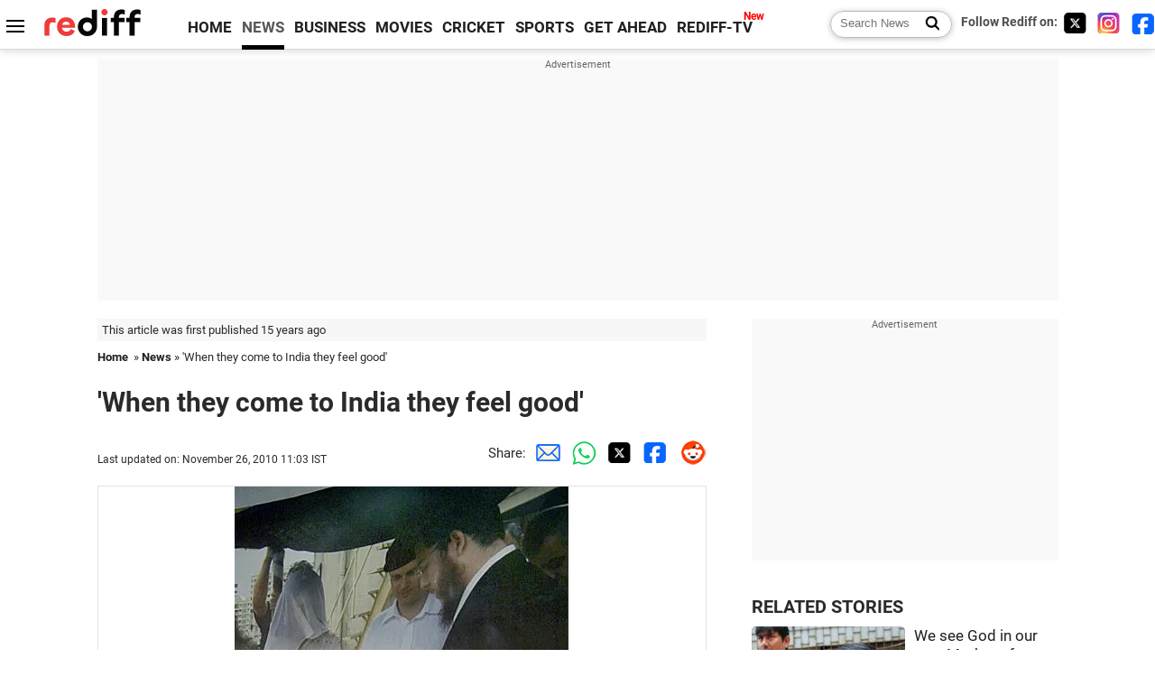

--- FILE ---
content_type: text/html
request_url: https://www.rediff.com/news/slide-show/slide-show-1-2611-chabad-house-two-years-on/20101126.htm
body_size: 13734
content:
<!doctype html>
<html lang="en">
<head>
<meta charset="UTF-8">
<meta name="viewport" content="width=device-width, initial-scale=1" />
<title>'When they come to India they feel good' - Rediff.com News</title>
<meta name="keywords" content="Rediff.com, Indian News, columns, interviews, specials, newshound, Advertise" />
<link rel="alternate" href="https://www.rediff.com/rss/newshead.xml" type="application/rss+xml"  title="Rediff.com - India news" />
<meta name="description" content="Gavriel and Rivka Holtzberg lost their lives on 26/11. Freida Holtzberg, Gavriel's mother, feels the spirit of her son is alive in Mumbai." />
<link rel="canonical" href="https://www.rediff.com/news/slide-show/slide-show-1-2611-chabad-house-two-years-on/20101126.htm" />
<link rel="dns-prefetch" href="//track.rediff.com/" >
<link rel="dns-prefetch" href="//businessemail.rediff.com/" >
<link rel="dns-prefetch" href="//workmail.rediff.com/" >
<link rel="preload" href="//imworld.rediff.com/worldrediff/style_3_16/new_arti_us_4.css" as="style">
<link rel="preconnect" href="https://www.google-analytics.com">
<meta itemprop="alternativeHeadline" content="'When they come to India they feel good'" />
<meta itemprop="dateModified" content="November 26, 2010" />
<meta itemprop="datePublished" content="November 26, 2010" />
<meta itemprop="description" content="Gavriel and Rivka Holtzberg lost their lives on 26/11. Freida Holtzberg, Gavriel's mother, feels the spirit of her son is alive in Mumbai." />
<meta itemprop="inLanguage" content="en-US" />
<meta property="og:title" content="'When they come to India they feel good'" />
<meta property="og:type" content="article" />
<meta property="og:url" content="https://www.rediff.com/news/slide-show/slide-show-1-2611-chabad-house-two-years-on/20101126.htm" />
<meta property="og:site_name" content="Rediff" />
<meta property="og:description" content="Gavriel and Rivka Holtzberg lost their lives on 26/11. Freida Holtzberg, Gavriel's mother, feels the spirit of her son is alive in Mumbai." />
<meta property="og:image" content="https://im.rediff.com/300-300/news/2010/nov/25narimanhouse8.jpg" />
<link rel="image_src" href="https://im.rediff.com/300-300/news/2010/nov/25narimanhouse8.jpg" />
<link rel="icon" type="image/x-icon" href="https://im.rediff.com/favicon2.ico" />
<link rel="stylesheet" href="//imworld.rediff.com/worldrediff/style_3_16/new_arti_us_4.css" />
<style>.sldimage{background:#fff;text-align:center;border:solid 1px #e2e2e2;margin:20px 0 5px 0;}.sldimage img{max-width:100%;}.sld_content{font-size:1.1rem;line-height:1.4em;margin:-20px 0 50px 0}.sld_content p{margin:0 0 1.5em 0}.logo{width:160px}.toplinks .active{margin-right:0;margin-left:0}.newtv::after{content:'New';font-weight:bold;color:#ff0000;font-size:0.8rem;position:absolute;top:-10px;right:-13px}.mfrom_flex{display:flex;justify-content:space-between;border-bottom:solid 1px #e2e2e2;padding-bottom:20px}.mfrom_box{max-width:200px;overflow:hidden}.mfrom_copy{font-size:1.1rem;margin-top:5px}</style>
<script>
document.domain = "rediff.com";
var cdn_domain = "https://www.rediff.com";
var section = "news";
var msgid = "news";
var article_url = "https://www.rediff.com/news/slide-show/slide-show-1-2611-chabad-house-two-years-on/20101126.htm";
var videoslideshow = 0;
var videourls = new Array();
var videoids = new Array();
var videothumbnails = new Array();

function enc(a,url){a.href = url;return true;}
function setsldImage(ob){var wd_limit = 670;if(ob.width > wd_limit){ob.style.width = wd_limit+"px";}}
function highLightNav(n,st){if(st == "on"){if(document.getElementById("ne_"+n)){document.getElementById("ne_"+n).className = "sldnext_over";}if(document.getElementById("pr_"+n)){document.getElementById("pr_"+n).className = "sldprev_over";}}else{if(document.getElementById("ne_"+n)){document.getElementById("ne_"+n).className = "sldnext";}if(document.getElementById("pr_"+n)){document.getElementById("pr_"+n).className = "sldprev";}}}
function getCookie(name){var dc=document.cookie;var prefix=name+"=";var begin=dc.indexOf("; "+prefix);if(begin==-1){begin=dc.indexOf(prefix);if(begin!=0)return null}else begin+=2;var end=document.cookie.indexOf(";",begin);if(end==-1)end=dc.length;return unescape(dc.substring(begin+prefix.length,end))}
function sharePopup(ob){var left = (screen.width - 800) / 2;var shareurl = ob.href;window.open(shareurl,'sharewindow','toolbar=no,location=0,status=no,menubar=no,scrollbars=yes,resizable=yes,width=800,height=550,top=80,left='+left);}

</script>

<script type="application/ld+json">
{
	"@context":"https://schema.org","@type":"NewsMediaOrganization","name":"Rediff.com","url":"https://www.rediff.com","logo":{
		"@type":"ImageObject","url":"https://im.rediff.com/worldrediff/pix/rediff_newlogo.svg","width":400,"height":100
	},
	"address":{
		"@type":"PostalAddress","streetAddress":" Level 9 and 10, Seasons Riddhi Siddhi, Jn of Tilak Road and 1st Gaothan Lane, Santacruz (West)","addressLocality":"Mumbai","addressRegion":"India","addressCountry":"IN","postalCode":"400054"
	},
	"contactPoint":{
		"@type":"ContactPoint","telephone":"+91 - 022 - 61820000","contactType":"Customer Service","areaServed":"IN","availableLanguage":"English","hoursAvailable":{"opens":"09:00","closes":"18:00"}
	},
	"sameAs":[
		"https://x.com/RediffNews",
		"https://www.instagram.com/rediffnews/",
		"https://www.facebook.com/people/Rediff-News/61566156876578/",
		"https://www.youtube.com/@RediffOriginals"
	]
}
</script>
<script type="application/ld+json">
{
	"@context":"https://schema.org",
	"@type":"SiteNavigationElement",
	"name":["rediffmail","Rediff Money","Enterprise Email","Business Email","rediffGURUS","News","Business","Movies","Sports","Cricket","Get Ahead"],
	"url":["https://mail.rediff.com/cgi-bin/login.cgi","https://money.rediff.com","https://workmail.rediff.com","https://businessemail.rediff.com","https://gurus.rediff.com","https://www.rediff.com/news","https://www.rediff.com/business","https://www.rediff.com/movies","https://www.rediff.com/sports","https://www.rediff.com/cricket","https://www.rediff.com/getahead"]
}
</script>
<script type="application/ld+json">
{
	"@context":"https://schema.org",
	"@type":"WebSite",
	"url":"https://www.rediff.com/",
	"potentialAction": {
		"@type": "SearchAction",
		"target": "https://www.rediff.com/search/{srchword}",
		"query-input": "required maxlength=150 name=srchword"
	}
}
</script>

<script type="application/ld+json">
{
	"@context":"https://schema.org",
	"@type":"BreadcrumbList",
	"name":"Breadcrumb",
	"itemListElement":[
		{
		"@type":"ListItem",
		"position":1,
		"item":{
			"@id":"https://www.rediff.com",
			"name":"Home"
		}
		},
		{
		"@type":"ListItem",
		"position":2,
		"item":{
		"@id":"https://www.rediff.com/news",
		"name":"News"
		}
		},
		{
		"@type":"ListItem",
		"position":3,
		"item":{
		"name":"'When they come to India they feel good'"
		}
		}
	]
}
</script>
<script type="application/ld+json">
{
	"@context":"https://schema.org",
	"@type":"WebPage",
	"name":"'When they come to India they feel good' - Rediff.com India News",
	"description":"'When they come to India they feel good'",
	"keywords":"India News, columns, interviews, news India, breaking news",
	"speakable":{
		"@type":"SpeakableSpecification",
		"cssSelector":["h1","h2"]
		},
	"url":"https://www.rediff.com/news/slide-show/slide-show-1-2611-chabad-house-two-years-on/20101126.htm"
}
</script>

<script async src="https://securepubads.g.doubleclick.net/tag/js/gpt.js"></script>

<script>
window.googletag = window.googletag || {cmd: []};
googletag.cmd.push(function() {
	var sectionarr = window.parent.location.href.split("/");
	var authorname = "";
	if(document.getElementById('OAS_author')){authorname = document.getElementById('OAS_author').value;}
	var adv_subsection = "";
	if(document.getElementById('OAS_subsection')){adv_subsection = document.getElementById('OAS_subsection').value;}
	googletag.defineSlot('/21677187305/Rediff_ROS_728x90_ATF_INTL', [[750, 100], [970, 90], [970, 250], [980, 90], [930, 180], [950, 90], [960, 90], [970, 66], [750, 200], [728, 90], [980, 120]], 'div-gpt-ad-1739426843638-0').setTargeting('author', authorname.toLowerCase()).setTargeting('url',sectionarr[3]).setTargeting('subsection',adv_subsection).addService(googletag.pubads());
	googletag.defineSlot('/21677187305/Rediff_ROS_300x250_ATF_INTL', [[336, 280], [300, 250]], 'div-gpt-ad-1739426924396-0').setTargeting('author', authorname.toLowerCase()).setTargeting('url',sectionarr[3]).setTargeting('subsection',adv_subsection).addService(googletag.pubads());
	googletag.defineSlot('/21677187305/Rediff_ROS_300x250_BTF_INTL', [[300, 250], [336, 280]], 'div-gpt-ad-1742278123914-0').setTargeting('author', authorname.toLowerCase()).setTargeting('url',sectionarr[3]).setTargeting('subsection',adv_subsection).addService(googletag.pubads());
	googletag.defineSlot('/21677187305/Rediff_ROS_300x250_BTF2_INTL', [[300, 250], [336, 280]], 'div-gpt-ad-1752125674124-0').setTargeting('author', authorname.toLowerCase()).setTargeting('url',sectionarr[3]).setTargeting('subsection',adv_subsection).addService(googletag.pubads());
	googletag.defineSlot('/21677187305/Rediff_ROS_300x250_BTF3_INTL', [[300, 100], [300, 250], [300, 75]], 'div-gpt-ad-1748412147256-0').setTargeting('author', authorname.toLowerCase()).setTargeting('url',sectionarr[3]).setTargeting('subsection',adv_subsection).addService(googletag.pubads());
	googletag.defineSlot('/21677187305/Rediff_ROS_728x90_BTF_INTL', [[960, 90], [970, 66], [970, 90], [728, 90], [980, 90], [950, 90]], 'div-gpt-ad-1748412234453-0').setTargeting('author', authorname.toLowerCase()).setTargeting('url',sectionarr[3]).setTargeting('subsection',adv_subsection).addService(googletag.pubads());
	if(screen.width >= 1400)
	{
	googletag.defineSlot('/21677187305/Rediff_ROS_120x600_ATF_INTL_Left_Margin', [120, 600], 'div-gpt-ad-1741063428061-0').setTargeting('author', authorname.toLowerCase()).setTargeting('url',sectionarr[3]).setTargeting('subsection',adv_subsection).addService(googletag.pubads());
	googletag.defineSlot('/21677187305/Rediff_ROS_120x600_ATF_INTL_Right_Margin', [120, 600], 'div-gpt-ad-1741063514341-0').setTargeting('author', authorname.toLowerCase()).setTargeting('url',sectionarr[3]).setTargeting('subsection',adv_subsection).addService(googletag.pubads());
	}
	googletag.pubads().enableSingleRequest();
	googletag.enableServices();
});
</script>

<script> window._izq = window._izq || []; window._izq.push(["init"]); </script>
<script src='https://cdn.izooto.com/scripts/39851dc0ca7139b97c039b38dd09bd76150834db.js' async></script></head>
<body>
<!-- Begin comScore Tag -->

<script>
var _comscore = _comscore || [];
_comscore.push({ c1: "2", c2: "6035613" });
(function() {
var s = document.createElement("script"), el = document.getElementsByTagName("script")[0]; 
s.async = true;
s.src = "https://sb.scorecardresearch.com/cs/6035613/beacon.js";
el.parentNode.insertBefore(s, el);
})();
</script>
<noscript><img src="https://sb.scorecardresearch.com/p?c1=2&amp;c2=6035613&amp;cv=3.6.0&amp;cj=1" alt="comscore" ></noscript>

<!-- End comScore Tag --><script>
if(!OAS_sitepage)var OAS_sitepage = "";
if(!OAS_listpos)var OAS_listpos = "";

	var ck=document.cookie;
	function getcookie(n)
	{
		var ar=n+"=";var al=ar.length;var cl=ck.length;var i=0;while(i<cl)
		{j=i+al;if(ck.substring(i,j)==ar)
		{e=ck.indexOf(";",j);if(e==-1)
		e=ck.length;return unescape(ck.substring(j,e));}
		i=ck.indexOf(" ",i)+1;if(i==0)
		break;}
		return "";
	}
	var querystring	= "";
	var path	= "";
	var domain	= "";
	var Rkey_data	= "";
	var Rkey	= Math.floor(Math.random() * 1000000);
	querystring	= window.location.search;
	path		= window.location.pathname;
	domain		= window.location.host;
	var tmp_ref = encodeURIComponent(document.referrer);
	if((tmp_ref == null) || (tmp_ref.length == 0)){tmp_ref = "";}
	if (querystring == "")
	{
		Rkey_data = "?rkey="+Rkey;
	}
	else
	{
		Rkey_data = "&rkey="+Rkey;
	}
	if(tmp_ref != "")
	{
		Rkey_data += "&ref="+tmp_ref;
	}
	var metricImgNew = new Image();
	metricImgNew.src = '//usmetric.rediff.com/'+domain+path+querystring+Rkey_data+'&device=pc';
	var Rlo="";
	var Rl = "";
	Rlo	= getcookie("Rlo");
	Rlo = unescape(Rlo).replace(/\+/g," ");
	Rlo = Rlo.replace("@rediffmail.com","");
	Rlo = Rlo.replace(/[^\w\d\s\-\_]/ig,'');
	Rl = getcookie("Rl");
	Rl = Rl.replace(/[^\w\d\s\-\_@\.]/ig,'');
	var tmp_rsc1 = "";
	tmp_rsc1 = getcookie("Rsc");

</script>
<div id="tower_conatainer" class='tower_conatainer'><div id="div_left_tower" class="left_tower"></div><div id="div_right_tower" class="right_tower"></div></div><input type="hidden" id="OAS_subsection"  name="OAS_subsection" value="news-slide-show-slide" /><div class="topfixedrow">
	<div class="logobar flex maxwrap">
		<div id="menuicon" class="homesprite menuicon"></div>
		<div class="logo"><a href="https://www.rediff.com"><img src="//imworld.rediff.com/worldrediff/pix/rediff_newlogo.svg" width="120" height="30" alt="rediff logo" /></a></div>
		<div class="toplinks">
			<a href="https://www.rediff.com" class="linkcolor bold" data-secid="nav_article_home" data-pos="1">HOME</a>
			<a href="https://www.rediff.com/news" class="linkcolor bold active" data-secid="nav_article_news" data-pos="1">NEWS</a> 
			<a href="https://www.rediff.com/business" class="linkcolor bold " data-secid="nav_article_business" data-pos="1">BUSINESS</a> 
			<a href="https://www.rediff.com/movies" class="linkcolor bold " data-secid="nav_article_movies" data-pos="1">MOVIES</a> 
			<a href="https://www.rediff.com/cricket" class="linkcolor bold " data-secid="nav_article_cricket" data-pos="1">CRICKET</a> 
			<a href="https://www.rediff.com/sports" class="linkcolor bold " data-secid="nav_article_sports" data-pos="1">SPORTS</a> 
			<a href="https://www.rediff.com/getahead" class="linkcolor bold " data-secid="nav_article_getahead" data-pos="1">GET AHEAD</a>
			<a href="https://tv.rediff.com" class="linkcolor bold relative newtv" data-secid="nav_article_redifftv" data-pos="1">REDIFF-TV</a>
		</div>
		<div class="toprightlinks flex">
			<div class="arti_srch_container"><form name="mainnewsrchform" onsubmit="return submitSearch()" action="https://www.rediff.com/search" method="POST"><input type="text" id="main_srchquery_tbox" name="main_srchquery_tbox" placeholder="Search News" value="" class="txt_srchquery" autocomplete="off"><input type="submit" value="" class="newsrchbtn" aria-label="Search News"></form></div>
			<div class="navbarsocial"><span class="followon">Follow Rediff on: &nbsp;</span><a href="https://x.com/RediffNews" target="_blank" aria-label="Twitter"><span class="homesprite socialicons twitter"></span></a> &nbsp; <a href="https://www.instagram.com/rediffnews/" target="_blank" aria-label="Instagram"><span class="homesprite socialicons insta"></span></a> &nbsp; <a href="https://www.facebook.com/people/Rediff-News/61566156876578/" target="_blank" aria-label="Facebook"><span class="homesprite socialicons fb"></span></a></div>
		</div>
	</div>
</div>
<div class="advtcontainer lb wrapper">
	<div class="advttext"></div>
	<div id="world_top" class="div_ad_lb01"><div id='div-gpt-ad-1739426843638-0' style='min-width:728px;min-height:66px;'><script>googletag.cmd.push(function(){googletag.display('div-gpt-ad-1739426843638-0');});</script></div></div>
</div>
<div class="wrapper clearfix">
	<!-- leftcontainer starts -->
	<div id="leftcontainer" class="red_leftcontainer">
		<div class="yearsago">This article was first published 15 years ago</div>		<div class="breadcrumb"><a href="https://www.rediff.com" class="bold">Home</a>&nbsp; &raquo;&nbsp;<a href="https://www.rediff.com/news" class="bold">News</a> &raquo;&nbsp;'When they come to India they feel good'</div>
		<h1 class="artihd">'When they come to India they feel good'</h1>
		<div class="clearfix">
			<div class="floatL">
				<div class="bylinetop"></div>
				<p class="updatedon">Last updated on: November 26, 2010&nbsp;11:03 IST</p>		
			</div>
			<div class="floatR">Share:<a href="mailto:?subject=%27When%20they%20come%20to%20India%20they%20feel%20good%27&body=Read this article https://www.rediff.com/news/slide-show/slide-show-1-2611-chabad-house-two-years-on/20101126.htm" title="Share by Email" aria-label="Email Share"><i class="shareic_sprite email"></i></a><a target="_blank" OnClick="sharePopup(this);return false;" href="https://api.whatsapp.com/send?text=https://www.rediff.com/news/slide-show/slide-show-1-2611-chabad-house-two-years-on/20101126.htm" title="Share on Whatsapp"  aria-label="Whatsapp Share"><i class="shareic_sprite waup"></i></a><a target="_blank" OnClick="sharePopup(this);return false;" href="https://twitter.com/intent/tweet?url=https://www.rediff.com/news/slide-show/slide-show-1-2611-chabad-house-two-years-on/20101126.htm&text=%27When%20they%20come%20to%20India%20they%20feel%20good%27"  title="Share on Twitter"  aria-label="Twitter Share"><i class="shareic_sprite twit"></i></a><a target="_blank" OnClick="sharePopup(this);return false;" href="https://www.facebook.com/sharer/sharer.php?u=https://www.rediff.com/news/slide-show/slide-show-1-2611-chabad-house-two-years-on/20101126.htm&picture=&title=%27When%20they%20come%20to%20India%20they%20feel%20good%27&description=" title="Share on Facebook"  aria-label="Facebook Share"><i class="shareic_sprite fb"></i></a><a target="_blank" OnClick="sharePopup(this);return false;" href="https://www.reddit.com/submit?url=https://www.rediff.com/news/slide-show/slide-show-1-2611-chabad-house-two-years-on/20101126.htm&title=%27When%20they%20come%20to%20India%20they%20feel%20good%27" title="Share on Reddit"  aria-label="Reddit Share"><i class="shareic_sprite reddit"></i></a>
			</div>
		</div>
								<div class="sldimage"><img src="//im.rediff.com/news/2010/nov/25narimanhouse8.jpg" alt="Candles alight for the Holtzbergs at Nariman House"  itemprop="url"  class="vtop" loading=lazy /></div>
						<div class="imgcaption"><b>Image: </b>Candles alight for the Holtzbergs at Nariman House			<br/><b>Photographs: </b>Vaihayasi Pande Daniel/Rediff.com</div>
			<div class="sld_content">
				<B>Gavriel and Rivka Holtzberg lost their lives on 26/11. Freida Holtzberg, Gavriel's mother, feels the spirit of her son is alive in Mumbai, reports Vaihayasi Pande Daniel.</B>   <P>Little school children, in blue-and-white uniforms, knapsacks on their backs, wander in to look curiously at the rows of pink and white candles whose flames flutter cheerfully in the wind.   <P>They stop to gaze carefully at the large photograph on the wall, behind the candles, of a happy couple on their wedding day, being married by another smiling young husband and wife.</P>  <P>They inch inwards and look at the elderly couple fielding questions from a battery of reporters accompanied by television cameramen.</P>  <P>It is open day at Nariman House or Chabad House on November 25, a building that has been barricaded to the public for most of the year.</P>  <P>And all of Colaba in south Mumbai, it seems, has arrived at this still unrepaired high rise to watch the second anniversary commemoration ceremony in memory of Rabbi Gavriel Holtzberg and his wife Rivka, just 29 and 28 years old when they died on that horrific night two years ago.   <P>The commemoration is a day early since 26/11 this year falls on the Jewish Sabbath.</P>  <P>Nachman Holtzberg, Gavriel's father, wears orthodox Jew attire -- an old-fashioned black suit, white shirt and a black skull cap under a black hat. Freida Holtzberg, Gavriel's mother, is in a grey plaid skirt suit. They are both solemn, bewildered by the media attention. But serene.</P>  <P>Freida's furrowed face, though calm and composed, says much. It is no longer numb or perhaps deadened with grief as it was last year.   <P>It is a peaceful face. And when a particularly lovely thought about her late son or daughter-in-law or their surviving grandchild, little Moshe crosses her mind, it glows radiantly, with a quiet happiness, quite like the light of the candles in front of her.</P>
							</div>
			<div class="tagsdiv">
						</div>
						<div class="advtcontainer lb">
				<div class="advttext"></div>
				<div id="div_arti_inline_advt" class="incontent_ad"><ins data-revive-zoneid="277" data-revive-source="_blank" data-revive-target="_blank" data-revive-id="4b71f4079fb345c8ac958d0e9f0b56dd" data-zonename="Rediff_ROS_Native_InFeed_Middle_INTL"></ins></div>
			</div>
														<div class="sldimage"><img src="//im.rediff.com/news/2010/nov/25narimanhouse2.jpg" alt="Aimee Ginsburg, Freida and Rabbi Nachman Holtzberg at Nariman House"  itemprop="url"  class="vtop" loading=lazy /></div>
						<div class="imgcaption"><b>Image: </b>Aimee Ginsburg, Freida and Rabbi Nachman Holtzberg at Nariman House			<br/><b>Photographs: </b>Vaihayasi Pande Daniel/Rediff.com</div>
			<div class="sld_content">
				How does Freida Holtzberg feel about coming to Mumbai each year to commemorate her son's memory?   <P>Her English is halting. Though the Holtzbergs (East European Jews from Israel) have lived in Crown Heights in Brooklyn in New York City for 40 years Freida speaks mainly Hebrew and Yiddish and prefers to speak to <EM>Rediff.com</EM> through a family friend, Aimee Ginsburg, the India correspondent for the Israeli daily newspaper, <EM>Yediot Achronot</EM>.</P>  <P>"They feel great (<EM>about coming here</EM>). They say that when they come here and are actually in the place (<EM>Nariman or Chabad House</EM>) and sitting in the building themselves they feel wonderful. The building has fully wonderful spiritual energy in it."   <P>"And that all of the good, amazing deeds, that their kids did while they were alive, are still inside of its walls. When they come here they feel good. They feel positive. They like being here. When they are on their way here they are happy. They are happy they are going to be here again."</P>
							</div>
			<div class="tagsdiv">
						</div>
														<div class="sldimage"><img src="//im.rediff.com/news/2010/nov/25narimanhouse9.jpg" alt="A photograph of Rivka Holtzberg with Moshe up on the walls of Nariman House"  itemprop="url"  class="vtop" loading=lazy /></div>
						<div class="imgcaption"><b>Image: </b>A photograph of Rivka Holtzberg with Moshe up on the walls of Nariman House			<br/><b>Photographs: </b>Vaihayasi Pande Daniel/Rediff.com</div>
			<div class="sld_content">
				Indeed half an hour earlier, in an impromptu press conference, the Holtzbergs told the assembled journalists how much they appreciated India and their unusual relationship with a country where their son and daughter-in-law died and their grandson was reborn.  <P>Freida, speaking through Aimee, in a quiet emotional voice, had underlined the special connection their grandson Moshe feels for India.</P>  <P>"Even though little Moshe was only two years old when he left... actually he was two years exactly.... his birthday was a few days after he lost his parents... he fully remembers India. He still thinks of himself and his home as Mumbai," she said.</P>  <P>"And whenever he is somewhere and people say to him, 'Come we are gong home' he says, 'No, my home is in Mumbai. Or he says, 'You mean we are going to Mumbai because that is where my home actually is?' He feels very connected," she adds.  <P>Moshe, she said, is even collecting pocket money to make a trip to Mumbai.</P>  <P>"He speaks English with (<EM>his nanny Sandra Samuel who saved him from the terrorists</EM>). He even knows some Hindi which he speaks with Sandra. That was the wish of his dad who felt that since he was living here and Rabbi Gaby and Rebbetzin Rivka had planned to dedicate their lives here. They had no plans of leaving so they thought their son should know Hindi so he could make friends, communicate with everybody so his dad had wanted him to know the language."</P>  <P><B>ALSO READ: <A href='https://news.rediff.com/report/2009/nov/23/slide-show-1-anniversary-26-11-exclusive-encounter-with-sandra-samuel.htm"' target=new>An encounter with the nanny who saved Moshe's life</A></B></P>
							</div>
			<div class="tagsdiv">
						</div>
									<div class="advtcontainer lb">
				<div class="advttext"></div>
				<div id="div_outstream_bottom" class="incontent_ad"><ins data-revive-zoneid="391" data-revive-source="_blank" data-revive-target="_blank" data-revive-id="4b71f4079fb345c8ac958d0e9f0b56dd" data-zonename="Rediff_ROS_InArticleVideo_Middle_INTL"></ins></div>
			</div>
											<div class="sldimage"><img src="//im.rediff.com/news/2010/nov/25narimanhouse7.jpg" alt="Moshe's drawings on the wall at Nariman House"  itemprop="url"  class="vtop" loading=lazy /></div>
						<div class="imgcaption"><b>Image: </b>Moshe's drawings on the wall at Nariman House			<br/><b>Photographs: </b>Vaihayasi Pande Daniel/Rediff.com</div>
			<div class="sld_content">
				Freida and Aimee explain later that the actual commemoration of the memory of the younger Holztbergs took place earlier this month.   <P>"Today (<EM>as per Jewish custom</EM>) we are not (<EM>exactly</EM>) celebrating. We are commemorating. Of course, it is solemn, but no one has to stand around and cry and, of course, we are remembering the dead people in happiness. It is not ritualistic."   <P>"We light a memory candle on that day (<EM>death anniversary</EM>) according to the Jewish year which is different from the Christian. It is according to the moon. So the Jewish date of their death was about two-and-a-half weeks ago. It was commemorated officially in the Jewish way in Israel, but then because there is a feeling of connection with all the people they came to do it on the Christian date (<EM>here</EM>)."   <P>Two years after the terrorist attack at Chabad House, the Jewish outreach centre called Nariman House by locals, where six Jews were killed by two Pakistani terrorists, the building still reflects the presence of the young rabbi and his wife.</P>  <P>Not physically. But in spirit.</P>  <P>Though the brutal attack as well as the operation to free it of the terrorists, and the start of a round of repairs, has left the building seeping cement dust, with gaping walls, grenade and bullet pockmarks and doors, fittings and furniture askew, it still feels poignantly as if the folks who lived here left in a hurry and may be back soon.</P>  <P>A frame of family photographs sits on a shelf. And a child's charming drawings (and probably his mother's) are still on the wall of a room that was painted in bands of blue, pink and yellow for little Moshe.</P>
							</div>
			<div class="tagsdiv">
						</div>
														<div class="sldimage"><img src="//im.rediff.com/news/2010/nov/25narimanhouse6.jpg" alt="A view of Colaba from an upper floor of Nariman House. A hole ripped from the exterior by grenades"  itemprop="url"  class="vtop" loading=lazy /></div>
						<div class="imgcaption"><b>Image: </b>A view of Colaba from an upper floor of Nariman House. A hole ripped from the exterior by grenades			<br/><b>Photographs: </b>Vaihayasi Pande Daniel/Rediff.com</div>
			<div class="sld_content">
				On the breezy terrace, on the sixth floor, that offers a splendid view of Colaba, the Taj Mahal hotel and the cool blue Arabian Sea, where the Holtzbergs held get-togethers, and even hosted a wedding (as attested by the photograph downstairs in front of the candles), a fridge still stands in a kitchenette.   <P>You overcome the inexplicable urge to open it, expecting it to still have groceries of a family that once live here, by all accounts, in happiness, marking some of life's important milestones in a land where they expected no harm to come to them.   <P>In November 2008, I spent three days and nights gazing at this strange building in the middle of Colaba market, that today I am standing inside.  <P>A journalist, who spends more time at a desk than in the field, I was accidentally thrown into the vortex of 26/11 when I happened to be at Chowpatty, hardly a few metres away, when the police bravely overpowered terrorist Ajmal Kasab and also when the drama at Nariman House unfolded a few streets away from my home.  <P>Watching the commandos recapture Nariman House from the rooftop of a nearby building, where a few of us had taken positions, was an eerie experience.</P>  <P>We saw neither a terrorist nor a resident during those desparate hours on November 28. Between deafening grenade and bullet blasts the only sounds to be heard were fluttering pigeons and the flapping curtains at the windows of Nariman House in a silent, still, Colaba.</P>  <P>The interior of Nariman House today has been shorn of that eerie feeling.</P>  <P>There is just bitter-sweet melancholy perhaps.</P>  <P><B>ALSO READ: <A href="https://www.rediff.com/news/2009/jan/06mumterror-mumbai-faces-a-war-without-frontiers.htm" target=new>When Kasab was caught</A></B></P>
							</div>
			<div class="tagsdiv">
						</div>
														<div class="sldimage"><img src="//im.rediff.com/news/2010/nov/25narimanhouse4.jpg" alt="Freida Holtzberg recalls her son"  itemprop="url"  class="vtop" loading=lazy /></div>
						<div class="imgcaption"><b>Image: </b>Freida Holtzberg recalls her son			<br/><b>Photographs: </b>Vaihayasi Pande Daniel/Rediff.com</div>
			<div class="sld_content">
				"He did not have an easy life here," Gavriel's mother remembers.  <P>"It was hard (<EM>for him to adjust initially</EM>). But he came to like the (<EM>Indian</EM>) people. He never wanted another job. He was never planning to go anywhere else."</P>  <P>The little boy who survived the attack on his home, Freida Holtzberg tells you, is doing wonderfully.  <P>"Moshe," she says through Aimee, "is doing very well. Sandra is settling in. She has given up her life over here so she can be there with Moshe. Moshe is thriving. He is going to school. He is a happy boy. He laughs, he smiles, he plays, he remembers his parents all the time. We tell him that god needed them (<EM>his parents</EM>) and took them to him. And they are with god."</P>  <P>Moshe, who is nearly four, lives with Rivka's parents, the Rosenbergs, in Afula, north Israel, along with his nanny and guardian angel Sandra Samuel, who has been granted honorary Israeli citizenship.  <P>The Holtzbergs visit Afula often to be with their little grandson.</P>
							</div>
			<div class="tagsdiv">
						</div>
														<div class="sldimage"><img src="//im.rediff.com/news/2010/nov/25narimanhouse1.jpg" alt="Colaba children gaze at the candles lit in memory of Gavriel and Rivka Holtzberg"  itemprop="url"  class="vtop" loading=lazy /></div>
						<div class="imgcaption"><b>Image: </b>Colaba children gaze at the candles lit in memory of Gavriel and Rivka Holtzberg			<br/><b>Photographs: </b>Vaihayasi Pande Daniel/Rediff.com</div>
			<div class="sld_content">
				"He (<EM>Moshe</EM>)," murmurs Freida, smiling widely, "looks exactly like my son. But the eyes are his mom's. All the rest is his dad's. His behaviour is exactly like his dad's."   <P>"When he was two years old he knew the Hebrew alphabet, the English alphabet and all the numbers. He is smart."</P>  <P>Freida makes the very Indian, but obviously also Jewish gesture of <EM>tuh, tuh, tuh...</EM>, erasing what she said, lest she spoke too soon and it attracts ill luck.</P>  <P>"The family will decide if he will live in Israel or in New York as he grows. Now it is nice if he is in Israel and is speaking Hebrew and all of that. As he grows it will become clear. Right now he is with Sandra. It is cold in America. Why not be in Israel if he can be in Israel?"</P>  <P>When Moshe grows up, he could well be bound for the city where he was given a second chance to live.</P>
							</div>
			<div class="tagsdiv">
						</div>
										<div class="bylinebot">
																				</div>
		<div>Share:<a href="mailto:?subject=%27When%20they%20come%20to%20India%20they%20feel%20good%27&body=Read this article https://www.rediff.com/news/slide-show/slide-show-1-2611-chabad-house-two-years-on/20101126.htm"  aria-label="Email Share" title="Share by Email"><i class="shareic_sprite email"></i></a><a target="_blank" OnClick="sharePopup(this);return false;" href="https://api.whatsapp.com/send?text=https://www.rediff.com/news/slide-show/slide-show-1-2611-chabad-house-two-years-on/20101126.htm" aria-label="Whatsapp Share" title="Share on Whatsapp"><i class="shareic_sprite waup"></i></a><a target="_blank" OnClick="sharePopup(this);return false;" href="https://twitter.com/intent/tweet?url=https://www.rediff.com/news/slide-show/slide-show-1-2611-chabad-house-two-years-on/20101126.htm&text=%27When%20they%20come%20to%20India%20they%20feel%20good%27"  title="Share on Twitter"  aria-label="Twitter Share"><i class="shareic_sprite twit"></i></a><a target="_blank" OnClick="sharePopup(this);return false;" href="https://www.facebook.com/sharer/sharer.php?u=https://www.rediff.com/news/slide-show/slide-show-1-2611-chabad-house-two-years-on/20101126.htm&picture=&title=%27When%20they%20come%20to%20India%20they%20feel%20good%27&description=" title="Share on Facebook"  aria-label="Facebook Share"><i class="shareic_sprite fb"></i></a><a target="_blank" OnClick="sharePopup(this);return false;" href="https://www.reddit.com/submit?url=https://www.rediff.com/news/slide-show/slide-show-1-2611-chabad-house-two-years-on/20101126.htm&title=%27When%20they%20come%20to%20India%20they%20feel%20good%27" title="Share on Reddit"  aria-label="Reddit Share"><i class="shareic_sprite reddit"></i></a></div>
				<div><div class="advttext"></div><div id="world_bottom1"><ins data-revive-zoneid="256" data-revive-source="_blank" data-revive-target="_blank" data-revive-id="4b71f4079fb345c8ac958d0e9f0b56dd" data-zonename="Rediff_ROS_Native_Widget_BTF_INTL"></ins></div></div>
		<i class="clear"></i><div id="div_ad_bottom3"><ins data-revive-zoneid="259" data-revive-source="_blank" data-revive-target="_blank" data-revive-id="4b71f4079fb345c8ac958d0e9f0b56dd" data-zonename="Rediff_ROS_Native_Widget_BTF2_INTL"></ins></div><i class="clear ht20"></i>
	</div>
	<!-- leftcontainer ends -->
	<!-- rightcontainer starts -->
	<div id="rightcontainer" class="red_rightcontainer">
		<div class="boxadvtcontainer">
			<div class="advttext"></div>
			<div class="relative"><div id="world_right1" class="world_right1"><div id='div-gpt-ad-1739426924396-0' style='min-width:300px;min-height:250px;'><script>googletag.cmd.push(function(){googletag.display('div-gpt-ad-1739426924396-0');});</script></div></div></div>
		</div>
				<div class="div_morenews">
			<h2 class="sechd">RELATED STORIES</h2>
									<div class="mnewsrow clearfix">
								<div class="mnthumb"><a href="https://www.rediff.com/news/slide-show/slide-show-1-anniversary-26-11-there-is-more-to-life-than-getting-married/20101125.htm" onmousedown="return enc(this,'https://track.rediff.com/click?url=___http%3a%2f%2fwww.rediff.com%2fnews%2fslide-show%2fslide-show-1-anniversary-26-11-there-is-more-to-life-than-getting-married%2f20101125.htm___&service=news&clientip=23.48.98.240&source=morelike&type=related');"><img src="//im.rediff.com/170-100/news/2010/nov/25kunnikrishnan6.jpg" alt="We see God in our son: Mother of 26/11 martyr" class="rcorner" loading="lazy" /></a></div>
								<div class="mncopy "><a href="https://www.rediff.com/news/slide-show/slide-show-1-anniversary-26-11-there-is-more-to-life-than-getting-married/20101125.htm"onmousedown="return enc(this,'https://track.rediff.com/click?url=___http%3a%2f%2fwww.rediff.com%2fnews%2fslide-show%2fslide-show-1-anniversary-26-11-there-is-more-to-life-than-getting-married%2f20101125.htm___&service=news&clientip=23.48.98.240&source=morelike&type=related');">We see God in our son: Mother of 26/11 martyr</a></div>
			</div>
												<div class="mnewsrow clearfix">
								<div class="mncopy nolem"><a href="https://www.rediff.com/news/2010/nov/24light-a-candle-for-26-11.html"onmousedown="return enc(this,'https://track.rediff.com/click?url=___http%3a%2f%2fwww.rediff.com%2fnews%2f2010%2fnov%2f24light-a-candle-for-26-11.html___&service=news&clientip=23.48.98.240&source=morelike&type=related');">Light a candle for 26/11: Show you remember</a></div>
			</div>
												<div class="mnewsrow clearfix">
								<div class="mnthumb"><a href="https://www.rediff.com/news/slide-show/slide-show-1-anniversary-26-11-mumbai-two-years-after-the-bloodbath/20101125.htm" onmousedown="return enc(this,'https://track.rediff.com/click?url=___http%3a%2f%2fwww.rediff.com%2fnews%2fslide-show%2fslide-show-1-anniversary-26-11-mumbai-two-years-after-the-bloodbath%2f20101125.htm___&service=news&clientip=23.48.98.240&source=morelike&type=related');"><img src="//im.rediff.com/170-100/news/2010/nov/25slide1.jpg" alt="Mumbai, two years after the bloodbath" class="rcorner" loading="lazy" /></a></div>
								<div class="mncopy "><a href="https://www.rediff.com/news/slide-show/slide-show-1-anniversary-26-11-mumbai-two-years-after-the-bloodbath/20101125.htm"onmousedown="return enc(this,'https://track.rediff.com/click?url=___http%3a%2f%2fwww.rediff.com%2fnews%2fslide-show%2fslide-show-1-anniversary-26-11-mumbai-two-years-after-the-bloodbath%2f20101125.htm___&service=news&clientip=23.48.98.240&source=morelike&type=related');">Mumbai, two years after the bloodbath</a></div>
			</div>
												<div class="mnewsrow clearfix">
								<div class="mnthumb"><a href="https://news.rediff.com/report/2009/nov/23/slide-show-1-anniversary-26-11-exclusive-encounter-with-sandra-samuel.htm" onmousedown="return enc(this,'https://track.rediff.com/click?url=___http%3a%2f%2fnews.rediff.com%2freport%2f2009%2fnov%2f23%2fslide-show-1-anniversary-26-11-exclusive-encounter-with-sandra-samuel.htm___&service=news&clientip=23.48.98.240&source=morelike&type=related');"><img src="//im.rediff.com/170-100/news/2009/nov/23sld1.jpg" alt="'I could have saved the mother'" class="rcorner" loading="lazy" /></a></div>
								<div class="mncopy "><a href="https://news.rediff.com/report/2009/nov/23/slide-show-1-anniversary-26-11-exclusive-encounter-with-sandra-samuel.htm"onmousedown="return enc(this,'https://track.rediff.com/click?url=___http%3a%2f%2fnews.rediff.com%2freport%2f2009%2fnov%2f23%2fslide-show-1-anniversary-26-11-exclusive-encounter-with-sandra-samuel.htm___&service=news&clientip=23.48.98.240&source=morelike&type=related');">'I could have saved the mother'</a></div>
			</div>
												<div class="mnewsrow clearfix">
								<div class="mnthumb"><a href="https://www.rediff.com/news/slide-show/slide-show-1-raman-how-govts-got-away-due-to-terror-victims-lethargy/20101125.htm" onmousedown="return enc(this,'https://track.rediff.com/click?url=___http%3a%2f%2fwww.rediff.com%2fnews%2fslide-show%2fslide-show-1-raman-how-govts-got-away-due-to-terror-victims-lethargy%2f20101125.htm___&service=news&clientip=23.48.98.240&source=morelike&type=related');"><img src="//im.rediff.com/170-100/news/2010/nov/25sld1.jpg" alt="26/11 victims should sue Government of India for negligence" class="rcorner" loading="lazy" /></a></div>
								<div class="mncopy "><a href="https://www.rediff.com/news/slide-show/slide-show-1-raman-how-govts-got-away-due-to-terror-victims-lethargy/20101125.htm"onmousedown="return enc(this,'https://track.rediff.com/click?url=___http%3a%2f%2fwww.rediff.com%2fnews%2fslide-show%2fslide-show-1-raman-how-govts-got-away-due-to-terror-victims-lethargy%2f20101125.htm___&service=news&clientip=23.48.98.240&source=morelike&type=related');">26/11 victims should sue Government of India for negligence</a></div>
			</div>
								</div>
				<div id="div_mostpop" class="div_mostpop"></div>
		<div id="div_foryou" class="div_foryou clearfix"></div>
		<div class="boxadvtcontainer">
			<div class="advttext"></div>
			<div id="world_right2"><div id='div-gpt-ad-1742278123914-0' style='min-width:300px;min-height:250px;'><script>googletag.cmd.push(function(){googletag.display('div-gpt-ad-1742278123914-0');});</script></div></div>
		</div>
				<div class="div_webstory">
			<h2 class="sechd"><a href="https://www.rediff.com/getahead/web-stories">WEB STORIES</a></h2>
			<div class="webstory"><div><a href="https://www.rediff.com/getahead/slide-show/slide-show-1-13-fanciest-stores-in-the-world/20250313.htm"><img src="//im.rediff.com/105-150/getahead/2025/mar/11-store-1.png" alt="webstory image 1" class="rcorner" loading="lazy" width="105" height="150" /><p>13 Fanciest Stores In The World</p></a></div><div><a href="https://www.rediff.com/getahead/slide-show/slide-show-1-5-winter-sweets-to-keep-warm/20241226.htm"><img src="//im.rediff.com/105-150/getahead/2024/dec/26-sweet-1.png" alt="webstory image 2" class="rcorner" loading="lazy" width="105" height="150" /><p>5 Winter Sweets To Keep Warm</p></a></div><div><a href="https://www.rediff.com/getahead/slide-show/slide-show-1-8-hottest-places-in-india-to-visit-this-winter/20241125.htm"><img src="//im.rediff.com/105-150/getahead/2024/nov/25travel-web-story1.jpg" alt="webstory image 3" class="rcorner" loading="lazy" width="105" height="150" /><p>8 Hottest Places in India To Visit This Winter</p></a></div></div>
		</div>
				<div class="boxadvtcontainer">
			<div class="advttext"></div>
			<div id="div_AD_box10" class="div_ad_box10"><!-- Rediff_ROS_300x250_BTF2_INTL -->
<div id='div-gpt-ad-1752125674124-0' style='min-width:300px;min-height:250px;'><script>googletag.cmd.push(function(){googletag.display('div-gpt-ad-1752125674124-0');});</script></div></div>
		</div>
				<div class="div_video">
			<h2 class="sechd"><a href="https://ishare.rediff.com">VIDEOS</a></h2>
						<div class="vdrow">
				<div class="vdimgbox"><a href="https://ishare.rediff.com/video/others/aamir-khan-arrives-at-mumbai-marathon-2026-with-daughter/11372415" class="relative vdicon"><img src="https://datastore.rediff.com/h180-w300/thumb/53615D675B5B615F706460626D72/2p02baezx2vicx0j.D.142000.Aamir-Khan-arrived-at-the-Tata-Mumbai-Marathon-2026-with-his-daughter-and-revealed-his-fitness-mantra..mp4-0012.png" width="300" height="180" alt="Aamir Khan Arrives at Mumbai Marathon 2026 with Daughter" class="rcorner" loading="lazy"><span class="duration">2:22</span></a></div>
				<h3 class="vdtitle"><a href="https://ishare.rediff.com/video/others/aamir-khan-arrives-at-mumbai-marathon-2026-with-daughter/11372415">Aamir Khan Arrives at Mumbai Marathon 2026 with Daughter</a></h3>
			</div>
						<div class="vdrow">
				<div class="vdimgbox"><a href="https://ishare.rediff.com/video/others/pm-modi-flags-off-guwahati-acirc-rohtak-dibrugarh-acirc-lucknow-amrit-bharat-trains/11372424" class="relative vdicon"><img src="https://datastore.rediff.com/h180-w300/thumb/53615D675B5B615F706460626D72/daww68ytgwfkhfyu.D.73000.PM-Modi-flags-off-Guwahati-Rohtak--Dibrugarh-Lucknow-Amrit-Bharat-trains-boosting-connectivity.mp4-0002.png" width="300" height="180" alt="PM Modi Flags Off Guwahati&acirc Rohtak, Dibrugarh&acirc Lucknow Amrit Bharat Trains" class="rcorner" loading="lazy"><span class="duration">1:13</span></a></div>
				<h3 class="vdtitle"><a href="https://ishare.rediff.com/video/others/pm-modi-flags-off-guwahati-acirc-rohtak-dibrugarh-acirc-lucknow-amrit-bharat-trains/11372424">PM Modi Flags Off Guwahati&acirc Rohtak, Dibrugarh&acirc...</a></h3>
			</div>
						<div class="vdrow">
				<div class="vdimgbox"><a href="https://ishare.rediff.com/video/others/people-offer-prayers-to-their-ancestors-on-thai-amavasai-at-poompuhar-beach/11372420" class="relative vdicon"><img src="https://datastore.rediff.com/h180-w300/thumb/53615D675B5B615F706460626D72/os2muq5mv077gkm3.D.61000.People-offer-prayers-to-their-ancestors-on-Thai-Amavasai-at-Poompuhar-beach.mp4-0001.png" width="300" height="180" alt="People offer prayers to their ancestors on Thai Amavasai at Poompuhar beach" class="rcorner" loading="lazy"><span class="duration">1:01</span></a></div>
				<h3 class="vdtitle"><a href="https://ishare.rediff.com/video/others/people-offer-prayers-to-their-ancestors-on-thai-amavasai-at-poompuhar-beach/11372420">People offer prayers to their ancestors on Thai Amavasai...</a></h3>
			</div>
					</div>
				<div class="boxadvtcontainer">
			<div class="advttext"></div>
			<div id="div_AD_box09" class="div_ad_box09"><div id='div-gpt-ad-1748412147256-0' style='min-width:300px;min-height:75px;'><script>googletag.cmd.push(function(){googletag.display('div-gpt-ad-1748412147256-0');});</script></div></div>
		</div>
				<div class="div_coverage">
								</div>
					</div>
	<!-- rightcontainer ends -->
</div>
<div class="advtcontainer lb wrapper"><div class="advttext"></div><div id="div_ad_position2" class="div_ad_position2"><div id='div-gpt-ad-1748412234453-0' style='min-width:728px;min-height:66px;'><script>googletag.cmd.push(function(){googletag.display('div-gpt-ad-1748412234453-0');});</script></div></div></div>
<div id="footerLinks" class="footerlinks wrapper">
	<a href="https://track.rediff.com/click?url=___https://workmail.rediff.com?sc_cid=footer-biz-email___&cmp=host&lnk=footer-biz-email&nsrv1=host">Rediffmail for Work</a><a href="https://track.rediff.com/click?url=___https://businessemail.rediff.com/domain?sc_cid=footer-domain___&cmp=host&lnk=footer-domain&nsrv1=host">Book a domain</a><a href="https://mail.rediff.com/cgi-bin/login.cgi">Rediffmail</a><a href="https://money.rediff.com">Money</a><a href="https://ishare.rediff.com">Videos</a>
</div>
<div class="footer alignC wrapper"><img src="//imworld.rediff.com/worldrediff/pix/rediff-on-net-footer-2.png" width="94" height="40" style="vertical-align:middle" alt="rediff on the net"  /> &#169; 2026 Rediff.com - <a href="https://investor.rediff.com/">Investor Information</a> - <a href="https://clients.rediff.com/rediff_advertisewithus/contact.htm">Advertise with us</a> - <a href="https://www.rediff.com/disclaim.htm">Disclaimer</a> - <a href="https://www.rediff.com/w3c/policy.html">Privacy Policy</a> - <a href="https://mypage.rediff.com/feedback">Feedback</a> - <a href="https://www.rediff.com/aboutus.html">About us</a> - <a href="https://www.rediff.com/terms.html">Terms of use</a> - <a href="https://www.rediff.com/grievances.html">Grievances</a></div>
<span class="ht10"></span>
<div id="div_menu_back" class="div_menu_back"></div>
<div id="div_menu" class="div_menu">
<div class="logobar"><div class="homesprite menuclose" onclick="showHideMenu();"></div><a href="https://www.rediff.com"><img src="//imworld.rediff.com/worldrediff/pix/rediff_newlogo.svg" width="120" height="30" alt="logo" class="menulogo" /></a></div>
<form name="newsrchform" onsubmit="return submitNewsSearch()" action="https://www.rediff.com/search" method="POST" class="newsrchform"><input type="text" id="srchquery_tbox" name="srchquery_tbox" value="" class="menusrchbox" autocomplete="off" placeholder="Search news" aria-label="Search news" />
<input type="submit" value=" " class="menusrchbtn" title="Search" aria-label="Submit" /></form>
<p class="menurow dn">NEWS</p>
<ul class="ulmenu">
<li><a href="https://www.rediff.com/news/headlines">Headlines</a></li>
<li><a href="https://www.rediff.com/news/defence">Defence</a></li>
<li><a href="https://www.rediff.com/news/slideshows">Images</a></li>
<li><a href="https://www.rediff.com/news/columns">Columns</a></li>
<li><a href="https://www.rediff.com/news/interview">Interviews</a></li>
<li><a href="https://www.rediff.com/news/specials">Specials</a></li>
</ul>
<p class="menurow dn">BUSINESS</p>
<ul class="ulmenu">
<li><a href="https://www.rediff.com/business/headlines">Headlines</a></li>
<li><a href="https://www.rediff.com/business/columns">Columns</a></li>
<li><a href="https://www.rediff.com/business/specials">Specials</a></li>
<li><a href="https://www.rediff.com/business/personal-finance">Personal Finance</a></li>
<li><a href="https://www.rediff.com/business/interviews">Interviews</a></li>
<li><a href="https://www.rediff.com/business/slideshows">Images</a></li>
<li><a href="https://www.rediff.com/business/technology">Technology</a></li>
<li><a href="https://www.rediff.com/business/automobiles">Auto</a></li>
<li><a href="https://www.rediff.com/business/union-budget-2024">UNION BUDGET 2024</a></li>
</ul>
<p class="menurow dn">MOVIES</p>
<ul class="ulmenu">
<li><a href="https://www.rediff.com/movies/headlines">Headlines</a></li>
<li><a href="https://www.rediff.com/movies/interviews">Interviews</a></li>
<li><a href="https://www.rediff.com/movies/reviews">Reviews</a></li>
<li><a href="https://www.rediff.com/movies/web-series">Web Series</a></li>
<li><a href="https://www.rediff.com/movies/television">Television</a></li>
<li><a href="https://www.rediff.com/movies/videos">Videos</a></li>
<li><a href="https://www.rediff.com/movies/southernspice">South Cinema</a></li>
<li><a href="https://www.rediff.com/movies/spotted">Stars Spotted</a></li>
</ul>
<p class="menurow dn">CRICKET</p>
<ul class="ulmenu">
<li><a href="https://www.rediff.com/cricket/headlines">Headlines</a></li>
<li><a href="https://www.rediff.com/cricket/slideshows">Images</a></li>
<li><a href="https://www.rediff.com/cricket/statistics">Stats</a></li>
<li><a href="https://www.rediff.com/cricket/women">Women's Cricket</a></li>
</ul>
<p class="menurow dn">SPORTS</p>
<ul class="ulmenu">
<li><a href="https://www.rediff.com/sports/headlines">Headlines</a></li>
<li><a href="https://www.rediff.com/sports/formula1">Formula 1</a></li>
<li><a href="https://www.rediff.com/sports/football">Football</a></li>
<li><a href="https://www.rediff.com/sports/tennis">Tennis</a></li>
<li><a href="https://www.rediff.com/sports/othersports">News</a></li>
</ul>
<p class="menurow dn">GET AHEAD</p>
<ul class="ulmenu">
<li><a href="https://www.rediff.com/getahead/headlines">Headlines</a></li>
<li><a href="https://www.rediff.com/getahead/ugc">Specials</a></li>
<li><a href="https://www.rediff.com/getahead/career">Careers</a></li>
<li><a href="https://www.rediff.com/getahead/glamour">Glamour</a></li>
<li><a href="https://www.rediff.com/getahead/healthandfitness">Health</a></li>
<li><a href="https://www.rediff.com/getahead/achievers">Achievers</a></li>
<li><a href="https://www.rediff.com/getahead/personalfinance">Finance</a></li>
<li><a href="https://www.rediff.com/getahead/travel">Travel</a></li>
<li><a href="https://www.rediff.com/getahead/food">Food</a></li>
<li><a href="https://www.rediff.com/getahead/videos">Videos</a></li>
<li><a href="https://www.rediff.com/getahead/gadgets-n-gaming">Gadgets</a></li>
<li><a href="https://www.rediff.com/getahead/biking-and-motoring">Biking</a></li>
<li><a href="https://www.rediff.com/getahead/relationships">Relationships</a></li>
</ul>
<a href="https://money.rediff.com" data-secid="drawer_rediffmoney" data-pos="1"><p class="menurow">REDIFF MONEY</p></a>
<a href="https://tv.rediff.com" data-secid="drawer_redifftv" data-pos="1"><p class="menurow">REDIFF-TV</p></a>
<a href="https://astrology.rediff.com" data-secid="drawer_rediffastro" data-pos="1"><p class="menurow">REDIFF ASTRO</p></a>
</div>
<script src="//imworld.rediff.com/worldrediff/js_2_5/article_us_3_min.js" async></script>
<script async src="//newads.rediff.com/rediffadserver/www/delivery/asyncjs.php"></script>
<!-- Google tag (gtag.js) -->

<script async src="https://www.googletagmanager.com/gtag/js?id=G-3FM4PW27JR"></script> 
<script> 
window.dataLayer = window.dataLayer || []; 
function gtag(){dataLayer.push(arguments);} 
gtag('js', new Date()); 
gtag('config', 'G-3FM4PW27JR'); 
</script>

<!-- End Google tag (gtag.js) -->
<script>
function trackSectionClick(sectionId, position){
	gtag('event', 'section_click', {
		'event_category' : 'user_engagement',
		'event_label' : sectionId,
		'value' : position,
		'section_id' : sectionId,
		'position' : position,
		'device_t' : 'pc'
	});
}
const seclinks = document.querySelectorAll('[data-secid]');
const tot_seclinks = seclinks.length;
for(let i=0; i<tot_seclinks; i++){
	seclinks[i].addEventListener('click', function(e){
		var datasecid = seclinks[i].getAttribute('data-secid');
		var datapos = seclinks[i].getAttribute('data-pos');
		trackSectionClick(datasecid,datapos);
	});
}
</script>
</body>
</html>


--- FILE ---
content_type: text/html
request_url: https://recoprofile.rediff.com/shopping_recommendation/get_article_recommendation.php/?function=show_recommendation&frompage=article&artUrl=https%3A%2F%2Fwww.rediff.com%2Fnews%2Fslide-show%2Fslide-show-1-2611-chabad-house-two-years-on%2F20101126.htm&is_mobile=0&location=US
body_size: 1126
content:
show_recommendation({"elements": [{"c_id": "", "imageurl": "https://im.rediff.com/300-300/news/2026/jan/17rahul-meet-indore-tragedy-victims2.jpg", "topic": "accidents&tragedies", "meta": "", "section_name": "news", "c_type": "edit_news", "title": "Indore water tragedy: Rahul meets patients, victims' families", "url": "http://www.rediff.com/news/report/pix-indore-water-contaminiation-tragedy-rahul-gandhi-meets-patients-victims-families/20260117.htm", "label": "", "publish_date": "2026-01-17T20:22:28Z", "abstract": "'This is the urban model. This isn't just about Indore. This is happening in cities across the country'"}, {"c_id": "", "imageurl": "https://im.rediff.com/300-300/getahead/2024/jul/09cse-iit1.jpg", "topic": "careertips", "meta": "", "section_name": "getahead", "c_type": "edit_getahead", "title": "'Should I Study Computer Science Engineering At The New IITs?'", "url": "http://www.rediff.com/getahead/report/should-i-study-computer-science-engineering-at-the-new-iits/20240710.htm", "label": "", "publish_date": "2024-07-10T12:51:20Z", "abstract": "rediffGURU Parthiban TR offers career guidance to students and young professionals."}, {"c_id": "", "imageurl": "https://im.rediff.com/300-300/news/2026/jan/17uddhav-shinde.jpg", "topic": "maharashtrapolitics", "meta": "", "section_name": "news", "c_type": "edit_news", "title": "Eknath Shinde moves all corporators to hotel amid Uddhav's 'Sena's mayor' remark", "url": "http://www.rediff.com/news/report/eknath-shinde-moves-all-corporators-to-hotel-amid-uddhavs-senas-mayor-remark/20260117.htm", "label": "", "publish_date": "2026-01-17T22:38:19Z", "abstract": "The Shiv Sena has moved its newly elected corporators to a luxury hotel as the race to pick the next Mumbai mayor intensifies. The move comes amid political maneuvering and strategic positioning following recent civic poll results."}, {"c_id": "", "imageurl": "http://im.rediff.com/300-300/getahead/2012/dec/14women3.jpg", "topic": "careertips", "meta": "", "section_name": "getahead", "c_type": "edit_getahead", "title": "10 signs that your co-workers secretly hate you", "url": "http://www.rediff.com/getahead/report/career-10-signs-that-your-co-workers-secretly-hate-you/20180418.htm", "label": "", "publish_date": "2018-04-18T10:14:07Z", "abstract": "Watch out for these subtle signs. "}, {"c_id": "", "imageurl": "https://im.rediff.com/300-300/getahead/2026/jan/12wedding11.jpg", "topic": "bollywoodlives", "meta": "", "section_name": "movies", "c_type": "edit_movies", "title": "Nupur Sanon Weds Stebin Ben", "url": "http://www.rediff.com/movies/report/nupur-sanon-weds-stebin-ben/20260112.htm", "label": "", "publish_date": "2026-01-12T17:14:48Z", "abstract": "Long-time couple Nupur Sanon and Stebin Ben had a dreamy destination wedding in Udaipur, surrounded by their families and friends."}]})

--- FILE ---
content_type: text/html; charset=utf-8
request_url: https://www.google.com/recaptcha/api2/aframe
body_size: 148
content:
<!DOCTYPE HTML><html><head><meta http-equiv="content-type" content="text/html; charset=UTF-8"></head><body><script nonce="0PxFDE-JzBm4B0l8ctFj_A">/** Anti-fraud and anti-abuse applications only. See google.com/recaptcha */ try{var clients={'sodar':'https://pagead2.googlesyndication.com/pagead/sodar?'};window.addEventListener("message",function(a){try{if(a.source===window.parent){var b=JSON.parse(a.data);var c=clients[b['id']];if(c){var d=document.createElement('img');d.src=c+b['params']+'&rc='+(localStorage.getItem("rc::a")?sessionStorage.getItem("rc::b"):"");window.document.body.appendChild(d);sessionStorage.setItem("rc::e",parseInt(sessionStorage.getItem("rc::e")||0)+1);localStorage.setItem("rc::h",'1768784200828');}}}catch(b){}});window.parent.postMessage("_grecaptcha_ready", "*");}catch(b){}</script></body></html>